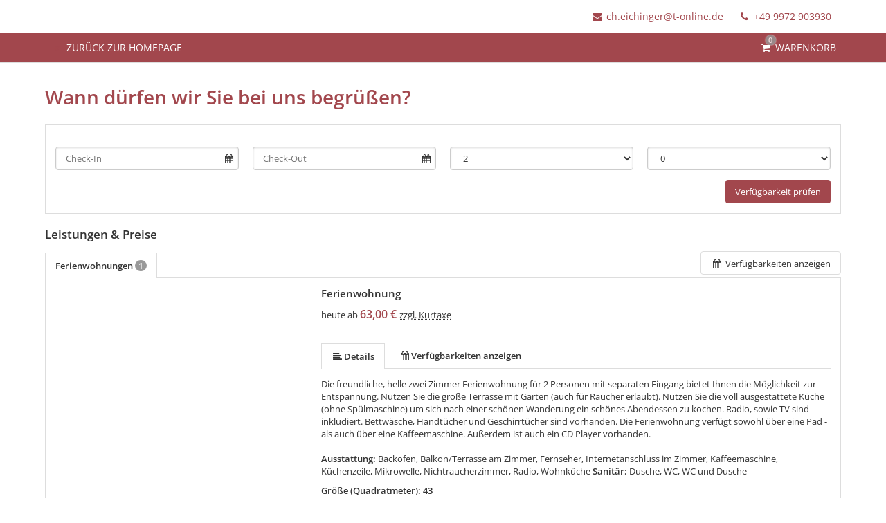

--- FILE ---
content_type: text/html; charset=UTF-8
request_url: https://tbooking.toubiz.de/GER00020060951731130/tbooking?globalReset=1
body_size: 10698
content:




<!DOCTYPE html>
<html lang="de" class="no-js">
<head>
    <meta charset="utf-8">
    <title>Haus Monika Waldmünchen | Gastgeberbuchung</title>
    <meta name="viewport" content="width=device-width, initial-scale=1, maximum-scale=1, user-scalable=no">
<meta name="language" content="de" />
<meta property="og:site_name" content="Haus Monika Waldmünchen | Gastgeberbuchung" />
<meta property="og:title" content="Haus Monika Waldmünchen | Gastgeberbuchung" />
<meta property="og:type" content="article" />
<meta property="og:url" content="https://tbooking.toubiz.de/GER00020060951731130/tbooking" />
<link rel="canonical" href="https://tbooking.toubiz.de/GER00020060951731130/tbooking" />
    <link rel="stylesheet" href="/default/ng/css/tp-taurus.min.css">

    <link rel="stylesheet" href="/GER00020060951731130/ng/css/theme.css">
    <link rel="icon" type="image/png" href="/GER00020060951731130/img/favicon.png" />
    <link href="/GER00020060951731130/img/favicon.png" rel="apple-touch-icon-precomposed" />


    <script type="text/javascript">


        var configName = 'GER00020060951731130';
        var ttlanguage = 'de';
        var ttModuleName = 'tbooking';
        var loadDynamicWhiteList = false;
        var showCalendarLegend = false;
        var showFullDarkGreenDaysOnly = false;
        var TP_MAP_NEW_INFOWINDOW = true;
        var TP_MAP_INTEGRATION = 'google';
        var TP_MAP_GOOGLE_KEY = '';
        var TP_COOKIECONSENT = '1';
        var TP_TRUSTYOUKEY = '14f7ff72-72e8-44c6-a750-4b232b5bd27f';
        var showIFrameVersion=false;
        
        
        function addslashes(str) {
            str = str.replace(/\\/g, '\\\\');
            str = str.replace(/\'/g, '\\\'');
            str = str.replace(/\"/g, '\\"');
            str = str.replace(/\0/g, '\\0');
            return str;
        }
        

    </script>

        
<script type="text/javascript">
    var allowedCookieConsent = false;
</script>

<script src="/default/js/cookieconsent.js"></script>
<script>
    
        var tt_consent;
        window.addEventListener("DOMContentLoaded", function(){
            tt_consent = initCookieConsent();

            // run plugin with your configuration
            tt_consent.run({
                current_lang: 'de',
                autoclear_cookies: true,                   // default: false
                page_scripts: true,                        // default: false
                force_consent: true,                   // default: false
                cookie_name: 'tt_consent_GER00020060951731130',
                cookie_same_site: 'None',                // default: 'Lax'
                // use_rfc_cookie: false,                  // default: false
                revision: 0,                            // default: 0

                onFirstAction: function(user_preferences, cookie){
                    const url = new URL(document.location.href);
                    // iframe access request, DTP-56
                    if (url.searchParams.get("iframeAccess") == '1') {
                        window.close();
                    }
                },
                onAccept: function (cookie) {
                    if (cookie.categories.findIndex(function(i){ return i === 'analytics'}) !== -1 ) {
                        if (typeof tp_init_tp_map == 'function') {
                            window.setTimeout(function () {
                                tp_init_tp_map();
                                tp_init_tp_distance();
                            }, 500);
                        }
                        
                    
                    } else {
                        tp_disable_google_analytics('', '');
                        tp_consent_cookie_info();
                    }
                },
                onChange: function (cookie, changed_categories) {
                    if (changed_categories.findIndex(function(i){ return i === 'analytics'}) !== -1 ) {
                        if (cookie.categories.findIndex(function (i) {
                            return i === 'analytics'
                        }) !== -1) {
                            if (typeof tp_init_tp_map == 'function') {
                                window.setTimeout(function () {
                                    tp_init_tp_map();
                                    tp_init_tp_distance();
                                }, 500);
                            }
                            
                        
                        } else {
                            tp_disable_google_analytics('', '');
                            tp_consent_cookie_info();
                        }
                    }
                },
                gui_options: {
                    consent_modal: {
                        layout: 'bar',               // box/cloud/bar
                        position: 'bottom center',     // bottom/middle/top + left/right/center
                        transition: 'slide',           // zoom/slide
                        swap_buttons: false            // enable to invert buttons
                    },
                    settings_modal: {
                        layout: 'box',                 // box/bar
                        // position: 'left',           // left/right
                        transition: 'slide'            // zoom/slide
                    }
                },
                languages: {
                    'de': {
                        consent_modal: {
                            title: 'Wir respektieren Ihre Privatsphäre',
                            description: 'Wir möchten auf unserer Webseite Cookies und pseudonyme Analysetechniken auch unserer Dienstleister verwenden, um damit Besuche auf unserer Webseite auszuwerten (Webtracking), damit wir unsere Webseite optimal auf Ihre Bedürfnisse anpassen und benutzerfreundlich gestalten können. Wenn Sie dieses Banner an- oder wegklicken, erklären Sie sich damit jederzeit widerruflich einverstanden (Art. 6 Abs.1 a DSGVO). Weitere Informationen, auch zu Ihrem jederzeitigen Widerrufsrecht, finden Sie in unseren <a href="http://www.feriendorf-ulrichsgrün.de/">Datenschutzhinweisen.</a>&nbsp;<a href="http://www.feriendorf-ulrichsgrün.de/">Impressum</a><br/><br/><button type="button" data-cc="c-settings" class="c-bn">Cookies auswählen</button>',
                        primary_btn: {
                                text: 'Cookies akzeptieren',
                                role: 'accept_all'
                            },
                            secondary_btn: {
                                text: 'Cookies ablehnen',
                                role: 'accept_necessary'
                            }
                        },
                        settings_modal: {
                            title: 'Cookie Einstellungen',
                            save_settings_btn: 'Auswahl zulassen',
                            accept_all_btn: 'Cookies akzeptieren',
                            reject_all_btn: 'Cookies ablehnen',
                            close_btn_label: 'schließen',
                            cookie_table_headers: tp_consent_cookie_header('de'),
                            blocks: [
                                {
                                    title: '', // 'Cookie Verwendung',
                                    description: 'Wir möchten auf unserer Webseite Cookies und pseudonyme Analysetechniken auch unserer Dienstleister verwenden, um damit Besuche auf unserer Webseite auszuwerten (Webtracking), damit wir unsere Webseite optimal auf Ihre Bedürfnisse anpassen und benutzerfreundlich gestalten können. Wenn Sie dieses Banner an- oder wegklicken, erklären Sie sich damit jederzeit widerruflich einverstanden (Art. 6 Abs.1 a DSGVO). Weitere Informationen, auch zu Ihrem jederzeitigen Widerrufsrecht, finden Sie in unseren <a href="http://www.feriendorf-ulrichsgrün.de/">Datenschutzhinweisen.</a>&nbsp;<a href="http://www.feriendorf-ulrichsgrün.de/">Impressum</a>'
                                }, {
                                    title: 'Essenziell',
                                    description: 'Essenzielle Cookies ermöglichen grundlegende Funktionen und sind für die einwandfreie Funktion der Seite erforderlich.',
                                    toggle: {
                                        value: 'necessary',
                                        enabled: true,
                                        readonly: true
                                    },
                                    
                                cookie_table: tp_consent_cookie_translation('de','necessary','GER00020060951731130', true, false, false)
                                
                                }, {
                                    title: 'Marketing',
                                    description: 'Marketing-Cookies sammeln Informationen darüber, wie Sie diese Seite verwenden, welche Bereiche Sie besucht haben und welche Links Sie geklickt haben. Ebenso ist es möglich, Ihnen personalisierte Werbung anzuzeigen, oder Sie über mehrere Webseiten hinweg zu verfolgen.',
                                    toggle: {
                                        value: 'analytics',
                                        enabled: true,
                                        readonly: false
                                    },
                                    
                                cookie_table: tp_consent_cookie_translation('de','analytics','GER00020060951731130', true, false, false)
                                
                                }
                            ]
                        }
                    }
                }
            });
        });
        
</script>

    <script src="/default/ng/js/tp-taurus-head.min.js"></script>



<script>
    var idCustomDimensionRate = '3';

    
    // initialize dataLayer
    var dataLayer = dataLayer || [];

    // pages to trigger product impressions
    function measureProductImpression() {
        return !!document.querySelector('body.tp-ukv-, body.tp-ukv-result, body.tp-ukv-search, body.tp-offer-, body.tp-offer-search, body.tp-artikel-, body.tp-package-, body.tp-guide-, body.tp-ticket-, body.tp-experience-');
    }

    // pages to trigger product details
    function measureProductDetail() {
        return !!document.querySelector('body.tp-ukv-house, body.tp-offer-detail, body.tp-artikel-detail, body.tp-package-detail1, body.tp-guide-detail, body.tp-ticket-detail2, body.tp-experience-detail');
    }

    // measure product clicks
    function measureProductClick() {
        return !!document.querySelector('body.tp-ukv-, body.tp-ukv-result, body.tp-ukv-search, body.tp-offer-, body.tp-offer-search, body.tp-artikel-, body.tp-package-, body.tp-guide-, body.tp-ticket-, body.tp-experience-');
    }

    // Measuring Checkout
    function measureCheckout() {
        return !!document.querySelector('body.tp-shoppingcart-');
    }

    function measurePurchase() {
        return !!document.querySelector('body.tp-shoppingcart-bookingsuccess');
    }

    function measureAddToCart() {
        return !!document.getElementById('EET_AddToCart');
    }

    function measureRemoveFromCart() {
        return !!document.getElementById('EET_RemoveFromCart');
    }

    /*
     * create google product impression object
     */
    function createProductImpression(beginIndex, endIndex) {
        // '.tb-results__list > li' => results for experience module
        var serviceProviders = document.querySelectorAll('.js-tp-results-container .js-tp-results-item, .tb-results__list > li');

        var paging_currentpage = document.querySelector('[data-gtm_paging_currentpage]') ? document.querySelector('[data-gtm_paging_currentpage]').dataset.gtm_paging_currentpage : 1;
        var googleImpressions  = [];
        var currencyCode = "EUR";
        var totalPrice = 0;
        beginIndex = beginIndex || 0;
        endIndex = endIndex || serviceProviders.length - 1;

        for (var index = beginIndex; index <= endIndex; index++) {
            var id       = serviceProviders[index].dataset.gtm_id       || (serviceProviders[index].querySelector('[data-gtm_id]') ? serviceProviders[index].querySelector('[data-gtm_id]').dataset.gtm_id : '');
            var name     = serviceProviders[index].dataset.gtm_name     || (serviceProviders[index].querySelector('[data-gtm_name]') ? serviceProviders[index].querySelector('[data-gtm_name]').dataset.gtm_name : '');
            var brand    = serviceProviders[index].dataset.gtm_brand    || (serviceProviders[index].querySelector('[data-gtm_brand]') ? serviceProviders[index].querySelector('[data-gtm_brand]').dataset.gtm_brand : '');
            var price    = serviceProviders[index].dataset.gtm_price    || (serviceProviders[index].querySelector('[data-gtm_price]') ? serviceProviders[index].querySelector('[data-gtm_price]').dataset.gtm_price : 0);
            var variant  = serviceProviders[index].dataset.gtm_variant  || (serviceProviders[index].querySelector('[data-gtm_variant]') ? serviceProviders[index].querySelector('[data-gtm_variant]').dataset.gtm_variant : '');
            var category = serviceProviders[index].dataset.gtm_category || (serviceProviders[index].querySelector('[data-gtm_category]') ? serviceProviders[index].querySelector('[data-gtm_category]').dataset.gtm_category : '');

            if (id || name) {
                googleImpressions.push({
                   'item_name': name, // Name Leistungsträger
                   'item_id': id, // TOMAS-ID
                   'price': parseFloat(price), // Liste: Ab-Preis; Vakanz: echter Preis
                   'item_brand': name, // Name Leistungsträger
                   'item_category': category, // touristicType
                   'item_variant': variant, // Name der Leistung
                   'item_list_name': 'Search Results', //
                   'index': ((paging_currentpage - 1) * 10) + index, // Position in der Trefferliste
                 });
                totalPrice += parseFloat(price);
            }
        };

        // all service providers should have the same currency so we take only the first value we get.
        var currency = document.querySelector('[data-gtm_currency]') ? document.querySelector('[data-gtm_currency]').dataset.gtm_currency : '';

        var productImpression = {
            'event': 'view_item_list',
            'ecommerce': {
                'currency': currency,
                'value': parseFloat(totalPrice),
                'items': googleImpressions
            }
        }

        return productImpression;
    }

    /*
     * create google product detail object
     */
    function createProductDetail() {
        var googleProducts = [];

        var id       = document.querySelector('[data-gtm_id]') ? document.querySelector('[data-gtm_id]').dataset.gtm_id : '';
        var name     = document.querySelector('[data-gtm_name]') ? document.querySelector('[data-gtm_name]').dataset.gtm_name : '';
        var brand    = document.querySelector('[data-gtm_brand]') ? document.querySelector('[data-gtm_brand]').dataset.gtm_brand : name;
        var price    = document.querySelector('[data-gtm_price]') ? document.querySelector('[data-gtm_price]').dataset.gtm_price : 0;
        var category = document.querySelector('[data-gtm_category]') ? document.querySelector('[data-gtm_category]').dataset.gtm_category : '';
        var variant  = document.querySelector('[data-gtm_variant]') ? document.querySelector('[data-gtm_variant]').dataset.gtm_variant : '';
        var currencyCode = document.querySelector('[data-gtm_currency]') ? document.querySelector('[data-gtm_currency]').dataset.gtm_currency : 'EUR';
        if (id || name) {
            googleProducts.push({
                'item_name': name, // Name Leistungsträger
                'item_id': id, // TOMAS-ID
                'price': parseFloat(price), // Liste: Ab-Preis; Vakanz: echter Preis
                'item_brand': brand, // Name Leistungsträger
                'item_category': category, // touristicType
                'item_variant': variant // Name der Leistung
            });
        }

        var productDetail = {
            'event': 'view_item',
            'ecommerce': {
                'currency': currencyCode,
                'value': parseFloat(price),
                'items': googleProducts
            }
        }

        return productDetail;
    }

    /*
     * create google checkout object
     */
    function createCheckout(step) {
        var cartItems = document.querySelectorAll('.cart-content .cart-item');
        var googleProducts = [];
        var currencyCode = "EUR";
        var totalPrice = 0;
        cartItems.forEach(function(cartItem, index) {
            var id       = cartItem.dataset.gtm_id;
            var name     = cartItem.dataset.gtm_name;
            var variant  = cartItem.dataset.gtm_variant;
            var price    = cartItem.dataset.gtm_price;
            var currency    = cartItem.dataset.gtm_currency;
            var category = cartItem.dataset.gtm_category;
            var quantity = cartItem.dataset.gtm_quantity;
            var rate     = cartItem.dataset.gtm_rate;

            if (id || name) {
                googleProduct = {
                    'item_name': name, // Name Leistungsträger
                    'item_id': id, // TOMAS-ID
                    'price': parseFloat(price), // Liste: Ab-Preis; Vakanz: echter Preis
                    'item_brand': name, // Name Leistungsträger
                    'item_category': category, // touristicType
                    'item_variant': variant, // Leistung
                    'quantity': parseInt(quantity, 10), // Anzahl
                    'index': index
                };
                currencyCode = currency;
                // Rate der gebuchten Leistung
                if (idCustomDimensionRate && rate) {
                    googleProduct['dimension' + idCustomDimensionRate] = rate;
                }

                totalPrice += (parseFloat(price) * parseFloat(quantity));
                googleProducts.push(googleProduct);
            }
        });
        var eventName = 'begin_checkout';
        // if (step == 1) {
        //     eventName = 'view_cart';
        // }
        var productCheckout = {
            'event': eventName,
            'ecommerce': {
                'currency': currencyCode,
                'value': parseFloat(totalPrice),
                'items': googleProducts,
                'step': step
            }
        }

        return productCheckout;
    }

    /*
     * create google product purchase object
     */
    function createPurchase() {
        var cartItems = document.querySelectorAll('.cart-content .cart-item');
        var googleProducts = [];

        var revenue     = document.querySelector('[data-gtm_revenue]') ? document.querySelector('[data-gtm_revenue]').dataset.gtm_revenue : '';
        var purchaseID  = document.querySelector('[data-gtm_purchase_id]') ? document.querySelector('[data-gtm_purchase_id]').dataset.gtm_purchase_id : '';
        var affiliation = document.querySelector('[data-gtm_affiliation]') ? document.querySelector('[data-gtm_affiliation]').dataset.gtm_affiliation : '';
        var currency = document.querySelector('[data-gtm_currency]') ? document.querySelector('[data-gtm_currency]').dataset.gtm_currency : 'EUR';

        cartItems.forEach(function(cartItem, index) {
            var id       = cartItem.dataset.gtm_id || (cartItem.querySelector('[data-gtm_id]') ? cartItem.querySelector('[data-gtm_id]').dataset.gtm_id : '');
            var name     = cartItem.dataset.gtm_name || (cartItem.querySelector('[data-gtm_name]') ? cartItem.querySelector('[data-gtm_name]').dataset.gtm_name : '');
            var variant  = cartItem.dataset.gtm_variant || (cartItem.querySelector('[data-gtm_variant]') ? cartItem.querySelector('[data-gtm_variant]').dataset.gtm_variant : '');
            var price    = cartItem.dataset.gtm_price || (cartItem.querySelector('[data-gtm_price]') ? cartItem.querySelector('[data-gtm_price]').dataset.gtm_price : '');
            var item_currency    = cartItem.dataset.gtm_currency || (cartItem.querySelector('[data-gtm_currency]') ? cartItem.querySelector('[data-gtm_currency]').dataset.gtm_currency : 'EUR');
            var category = cartItem.dataset.gtm_category || (cartItem.querySelector('[data-gtm_category]') ? cartItem.querySelector('[data-gtm_category]').dataset.gtm_category : '');
            var quantity = cartItem.dataset.gtm_quantity || (cartItem.querySelector('[data-gtm_quantity]') ? cartItem.querySelector('[data-gtm_quantity]').dataset.gtm_quantity : '');
            quantity = parseInt(quantity, 10);
            var dimensionFromID   = cartItem.dataset.gtm_custom_dimension_from_id || (cartItem.querySelector('[data-gtm_custom_dimension_from_id]') ? cartItem.querySelector('[data-gtm_custom_dimension_from_id]').dataset.gtm_custom_dimension_from_id : '');
            var dimensionNightsID = cartItem.dataset.gtm_custom_dimension_nights_id || (cartItem.querySelector('[data-gtm_custom_dimension_nights_id]') ? cartItem.querySelector('[data-gtm_custom_dimension_nights_id]').dataset.gtm_custom_dimension_nights_id : '');
            var dim1 = 'dimension' + parseInt(dimensionFromID, 10);
            var dim2 = 'dimension' + parseInt(dimensionNightsID, 10);
            var arrivalDate = cartItem.dataset.gtm_custom_dimension_from || (cartItem.querySelector('[data-gtm_custom_dimension_from]') ? cartItem.querySelector('[data-gtm_custom_dimension_from]').dataset.gtm_custom_dimension_from : '');
            var duration    = cartItem.dataset.gtm_custom_dimension_nights || (cartItem.querySelector('[data-gtm_custom_dimension_nights]') ? cartItem.querySelector('[data-gtm_custom_dimension_nights]').dataset.gtm_custom_dimension_nights : '');
            var rate = cartItem.dataset.gtm_rate || (cartItem.querySelector('[data-gtm_rate]') ? cartItem.querySelector('[data-gtm_rate]').dataset.gtm_rate : '');

            if (id || name) {
                var prod = {
                    'item_name': name,           // Name Leistungsträger
                    'item_id': id,               // TOMAS-ID
                    'price': parseFloat(price),         // Liste: Ab-Preis; Vakanz: echter Preis
                    'item_brand': name,          // Name Leistungsträger
                    'item_category': category,   // touristicType
                    'item_variant': variant,     // Leistung
                    'quantity': quantity,    // Anzahl
                    'index': index
                };

                // von-Datum der gebuchten Leistung, YYYY-MM
                if (dim1 && arrivalDate) {
                    prod[dim1] = arrivalDate;
                }

                // Anzahl Nächte der gebuchten Leistung
                if (dim2 && duration) {
                    prod[dim2] = duration;
                }

                // Rate der gebuchten Leistung
                if (idCustomDimensionRate && rate) {
                    prod['dimension' + idCustomDimensionRate] = rate;
                }

                googleProducts.push(prod);
            }
        });

        var purchase = {
            'event': 'purchase',
            'ecommerce': {
                'transaction_id': purchaseID,
                'affiliation': affiliation,
                'value': parseFloat(revenue),
                'currency': currency,
                'items': googleProducts
            }


        }

        return purchase;
    }

    /*
     * create google product click object
     */
    function createProductClick(product) {
        var googleProducts = [];

        var id       = product.dataset.gtm_id || (product.querySelector('[data-gtm_id]') ? product.querySelector('[data-gtm_id]').dataset.gtm_id : '');
        var name     = product.dataset.gtm_name || (product.querySelector('[data-gtm_name]') ? product.querySelector('[data-gtm_name]').dataset.gtm_name : '');
        var brand    = product.dataset.gtm_brand || (product.querySelector('[data-gtm_brand]') ? product.querySelector('[data-gtm_brand]').dataset.gtm_brand : '');
        var price    = product.dataset.gtm_price || (product.querySelector('[data-gtm_price]') ? product.querySelector('[data-gtm_price]').dataset.gtm_price : 0);
        var variant  = product.dataset.gtm_variant || (product.querySelector('[data-gtm_variant]') ? product.querySelector('[data-gtm_variant]').dataset.gtm_variant : '');
        var category = product.dataset.gtm_category || (product.querySelector('[data-gtm_category]') ? product.querySelector('[data-gtm_category]').dataset.gtm_category : '');
        var currency = product.dataset.gtm_currency || (product.querySelector('[data-gtm_currency]') ? product.querySelector('[data-gtm_currency]').dataset.gtm_currency : 'EUR');

        if (id || name) {
            googleProducts.push({
               'item_name': name, // Name Leistungsträger
               'item_id': id, // TOMAS-ID
               'price': parseFloat(price), // leer
               'item_brand': name, // Name Leistungsträger
               'item_category': category, // touristicType
               'item_variant': variant
             });
        }

        var productClick = {
            'event': 'select_item',
            'ecommerce': {
                'currency': currency,
                'value': parseFloat(price),
                'items': googleProducts,
            }
        }
        return productClick;
    }

    /*
     * create google add to cart object
     */
    function createAddToCart() {
        var actionEl = document.getElementById('EET_AddToCart');
        var productDetail;
        var googleProducts = [];
        var currency = actionEl.dataset.gtm_currency;
        var productIds = actionEl.dataset.gtm_product_ids;
        var totalPrice = 0;
        if (productIds) {
            productIds = productIds.split(',');

            for (var i = 0; i < productIds.length; i++) {
                var cartItem = document.querySelector('.cart-content .cart-item[data-gtm_product_id="' + productIds[i] + '"]');

                var id       = cartItem.dataset.gtm_id;
                var name     = cartItem.dataset.gtm_name;
                var brand    = cartItem.dataset.gtm_brand;
                var price    = cartItem.dataset.gtm_price;
                var category = cartItem.dataset.gtm_category;
                var variant  = cartItem.dataset.gtm_variant;
                var quantity = cartItem.dataset.gtm_quantity;
                var rate     = cartItem.dataset.gtm_rate;

                if (id || name) {
                    googleProduct = {
                        'item_name': name,           // Name Leistungsträger
                        'item_id': id,               // TOMAS-ID Leistungsträger
                        'price': parseFloat(price),         // echter Preis
                        'item_brand': name,          // Name Leistungsträger
                        'item_category': category,   // touristicType
                        'item_variant': variant,     // Name der Leistung
                        'quantity': parseInt(quantity, 10),    // Anzahl
                        'index': i

                    };

                    // Rate der gebuchten Leistung
                    if (idCustomDimensionRate && rate) {
                        googleProduct['dimension' + idCustomDimensionRate] = rate;
                    }
                    totalPrice += parseFloat(price);
                    googleProducts.push(googleProduct);
                }
            }

            productDetail = {
                'event': 'add_to_cart',
                'ecommerce': {
                    'currency': currency,
                    'value': parseFloat(totalPrice),
                    'items': googleProducts
                }
            }
        }

        return productDetail;
    }

    /*
     * creates google add to cart object from data created in ttModule->getAddToCardObject() and returned by ajax call
     */
    function createAddToCartFromObject(data) {
        var productDetail;
        var googleProducts = [];
        var currency = data.total.currency;

        if (data.added) {
            for (var i = 0; i < data.added.length; i++) {
                var id       = data.added[i].serviceProviderID;
                var name     = data.added[i].serviceProviderDescribingName;
                var brand    = data.added[i].serviceProviderDescribingName;
                var price    = String(data.added[i].price.value);
                var category = data.added[i].touristicType;
                var variant  = data.added[i].serviceDescribingName;
                var quantity = String(data.added[i].numberOfUnits);
                var rate     = data.added[i].bookingRateName;

                if (id || name) {
                    googleProduct = {
                        'item_name': name,           // Name Leistungsträger
                        'item_id': id,               // TOMAS-ID Leistungsträger
                        'price': parseFloat(price),         // echter Preis
                        'item_brand': name,          // Name Leistungsträger
                        'item_category': category,   // touristicType
                        'item_variant': variant,     // Name der Leistung
                        'quantity': parseInt(quantity, 10),    // Anzahl
                        'index': i
                    }

                    // Rate der gebuchten Leistung
                    if (idCustomDimensionRate && rate) {
                        googleProduct['dimension' + idCustomDimensionRate] = rate;
                    }

                    googleProducts.push(googleProduct);
                }
            }
        }

        productDetail = {
            'event': 'add_to_cart',
            'ecommerce': {
                'currency': currency,
                'value': parseFloat(data.total.value),
                'items': googleProducts
            }
        }

        return productDetail;
    }


    /*
     * create google remove from cart object
     */
    function createRemoveFromCart() {
        var actionEl = document.getElementById('EET_RemoveFromCart');
        var googleProducts = [];

        var id       = actionEl.dataset.gtm_id;
        var name     = actionEl.dataset.gtm_name;
        var brand    = actionEl.dataset.gtm_brand;
        var price    = actionEl.dataset.gtm_price;
        var currency = actionEl.dataset.gtm_currency;
        var category = actionEl.dataset.gtm_category;
        var variant  = actionEl.dataset.gtm_variant;
        var quantity = actionEl.dataset.gtm_quantity;
        var rate     = actionEl.dataset.gtm_rate;

        if (id || name) {
            googleProduct = {
                'item_name': name,           // Name Leistungsträger
                'item_id': id,               // TOMAS-ID Leistungsträger
                'price': parseFloat(price),         // echter Preis
                'item_brand': name,          // Name Leistungsträger
                'item_category': category,   // touristicType
                'item_variant': variant,     // Name der Leistung
                'quantity': parseInt(quantity, 10), // Anzahl
                'index': 0
            };

            // Rate der gebuchten Leistung
            if (idCustomDimensionRate && rate) {
                googleProduct['dimension' + idCustomDimensionRate] = rate;
            }

            googleProducts.push(googleProduct);
        }

        productDetail = {
            'event': 'remove_from_cart',
            'ecommerce': {
                'currency': currency,
                'value': parseFloat(price),
                'items': googleProducts
            }
        }

        return productDetail;
    }

    /*
     * helper function to attach on click handler to service provider
     */
    function addServiceProvidersEventListener(serviceProvider) {
        var serviceProvidersLinks = serviceProvider.querySelectorAll(
            '.tp-media-image > a,' +
            '.tp-box-headline > a,' +
            'a.pure-button.tp-btn-details,' +
            'a.pure-button.tp-btn-add,' +
            'a.tp-ticket-button-tertiary, ' +
            'a.tb-teaser'
        );

        serviceProvidersLinks.forEach(function(spl, index) {
            spl.addEventListener("click", function(event) {
                console.log('gtm measure product click');
                var resultItem = this.closest('[data-gtm_id]');

                if (resultItem) {
                    dataLayer.push(createProductClick(resultItem));
                }
            });
        });
    }

    /*
     * helper function to attach on click handler to tooltips (e.g. date buttons for offers)
     */
    function addTooltipEventListener() {
        $( document ).on( "click", ".tooltipster-box > .tooltipster-content > a", function(event) {
            // get corresponding result item
            var resultID = $(this).attr('data-result_id');
            var resultItem = document.getElementById(resultID);

            if (resultItem) {
                console.log('gtm measure product click');
                dataLayer.push(createProductClick(resultItem));
            }
        });
    }

    /*!
     * Determine if an element is in the viewport
     * @param  {Node}    elem The element
     * @return {Boolean} Returns true if element is leaving the viewport
     */
    var leavesViewport = function (elem) {
        var isLeaving = false;

        if (elem) {
            var distance = elem.getBoundingClientRect();
            isLeaving = distance.top <= 0;
        }

        return isLeaving;
    };

    document.addEventListener("DOMContentLoaded", function() {
        if (measureProductImpression()) {
            console.log('gtm measure product impressions');

            var productImpressions = createProductImpression();
            dataLayer.push(productImpressions);

            var infiniteLastItem = productImpressions.ecommerce.items.length - 1;

            // Listen for infinite scroll event
            document.addEventListener('infinitescroll.append', function (e) {
                console.log('gtm measure product impressions');
                var productImpressions = createProductImpression(infiniteLastItem + 1);
                dataLayer.push(productImpressions);

                infiniteLastItem += productImpressions.ecommerce.items.length;
            }, false);
        }

        if (measureProductDetail()) {
            console.log('gtm measure product detail');
            dataLayer.push(createProductDetail());
        }

        // Measuring Product Clicks
        if (measureProductClick()) {
            var serviceProviders = document.querySelectorAll('.js-tp-results-container .js-tp-results-item, .tb-results__list > li');
            var beginIndex = 0;
            var endIndex   = serviceProviders.length - 1;

            for (var index = beginIndex; index <= endIndex; index++) {
                addServiceProvidersEventListener(serviceProviders[index]);
            }

            // Listen for infinite scroll event
            document.addEventListener('infinitescroll.append', function (e) {
                var serviceProviders = document.querySelectorAll('.js-tp-results-container .js-tp-results-item');
                beginIndex = endIndex + 1;
                endIndex   = serviceProviders.length - 1;

                for (var index = beginIndex; index <= endIndex; index++) {
                    addServiceProvidersEventListener(serviceProviders[index]);
                }
            }, false);

            addTooltipEventListener();
        }

        // handle "add to cart" events from event queue or ajax call
        if (measureAddToCart()) {
            console.log('gtm measure add to cart');
            dataLayer.push(createAddToCart());
        }

        // listen for addToCart event (from ajax call)
        document.addEventListener(
            'EET_AddToCart',
            function (e) {
                console.log('gtm measure add to cart (ajax)');
                dataLayer.push(createAddToCartFromObject(e.detail));
            },
            false
        );

        if (measureRemoveFromCart()) {
            console.log('gtm measure remove from cart');
            dataLayer.push(createRemoveFromCart());
        }

        if (measureCheckout()) {
            var step = 1;
            var cartBuyer = document.querySelector('#cart-buyer');

            // step 1:
            console.log('gtm measure checkout (step 1)');
            dataLayer.push(createCheckout(step));

            // step 2:
            // window.addEventListener('scroll', function (event) {
            //     if (step < 2 && leavesViewport(cartBuyer)) {
            //         step = 2;
            //         console.log('gtm measure checkout (step 2)');
            //         dataLayer.push(createCheckout(step));
            //     }
            // }, false);

            // step 3:
            var checkBookingBtn = document.querySelector('.js-shoppingcart-saveaddress-submit');

            if (checkBookingBtn) {
                checkBookingBtn.addEventListener('click', function (event) {
                    step = 3;
                    console.log('gtm measure checkout (step 3)');
                    dataLayer.push(createCheckout(step));
                }, false);
            }
        }

        if (measurePurchase()) {
            var purchaseID  = document.querySelector('[data-gtm_purchase_id]') ? document.querySelector('[data-gtm_purchase_id]').dataset.gtm_purchase_id : '';
            if (!successIsPushed(purchaseID)) {
                console.log('gtm measure purchase');
                dataLayer.push(createPurchase());
                saveSuccessPush(purchaseID);
            } else {
                console.log('purchase already pushed (GTM)');
            }
        }
    });
    function successIsPushed(id) {
        let stored = localStorage.getItem("tp-gtm-success")
        if (stored && stored === id) {
            return true
        }
        return false
    }

    function saveSuccessPush(id)  {
        localStorage.setItem("tp-gtm-success", id)
    }
    
</script>


    



</head>

<body class="tp-body tp-tbooking-">

<div id="outdated-browser" class="hidden cart-hidden-element">
	<div class="tp-box tp-wysiwyg tp-message tp-message-warning">
		<div class="tp-box-frame">
			Sie verwenden einen veralteten Browser. Um Sicherheitslücken Ihres Browsers zu schließen und dessen Nutzerfreundlichkeit zu verbessern <strong><a href="http://browsehappy.com/" target="_blank" rel="noopener noreferrer nofollow">updaten Sie bitte ihren Browser.</a></strong>
		</div>
	</div>
</div>


	<style lang="css" >
		@media screen and (-ms-high-contrast: active),
		screen and (-ms-high-contrast: none) {
			/* IE10+ specific styles go here */
			#outdated-browser {
				display: block !important;
			}
		}
	</style>



<div id="js-tp-ping" class="tp-wrapper tp-tbooking"
     >

        <div class="tp-infinite-config"
     data-tp-infinite-trigger-text="Weitere Ergebnisse anzeigen"
     data-tp-infinite-trigger-loadlimit="3">
</div>
    
        




<header class="tp-header-standalone tp-header-standalone--background">


    <nav class="tp-contact-standalone cart-link">
<a href="mailto:ch.eichinger@t-online.de" class="tp-contact-standalone__mail">
    <i class="tp-icon-mail" aria-hidden="true"></i>
    ch.eichinger@t-online.de
</a>
<a href="tel:+49 9972 903930" class="tp-contact-standalone__phone">
    <i class="tp-icon-phone" aria-hidden="true"></i>
    +49 9972 903930
</a>
    </nav>
</header>





<nav class="tp-standalone tp-standalone-navbar">
    <div class="tp-container">
        <ul class="tp-list-unstyled tp-list-inline tp-standalone-navbar-meta">

                        
            <li class="tp-standalone-navbar-item">
    <a class="tp-standalone-navbar-link" href="/GER00020060951731130/shoppingcart">
        <span class="tp-icon-basket"></span>
        <span class="tp-badge">0</span>
        <span class="tp-standalone-navbar-text">Warenkorb</span>
    </a>
</li>
        </ul>

        <ul class="tp-list-unstyled tp-list-inline tp-standalone-navbar-main">
    <li class="tp-standalone-navbar-item">
        <a class="tp-standalone-navbar-link" href="http://www.feriendorf-ulrichsgrün.de/">
            <i class="tp-icon-angle-double-left tp-color-link"></i>
            <span class="tp-standalone-navbar-text">zurück zur Homepage</span>
        </a>
    </li>
</ul>
<ul class="tp-list-unstyled tp-list-inline tp-standalone-navbar-main-mobile">
    <li class="tp-standalone-navbar-item">
        <a class="tp-standalone-navbar-link" href="http://www.feriendorf-ulrichsgrün.de/">
            <i class="tp-icon-angle-left tp-color-link"></i><i class="tp-icon-angle-double-left"></i>
            <span class="tp-standalone-navbar-text">zurück zur Homepage</span>
        </a>
    </li>
</ul>
    </div>
</nav>


<article class="tp-container tp-main tp-detail">

  





<header class="tp-header">

<h1 class="tp-header-headline tp-headline-primary">
    <span itemprop="name">Wann
dürfen wir Sie bei uns begrüßen?</span></span>
</h1>


</header>




<div class="pure-g">
    <div class="pure-u-1 tp-content">

                                                        
        <!-- HOUSE LODGINGS -->

















<script type="text/javascript">
    var ukv_dayRange = 1;
    var loadDynamicWhiteList = true;
    var showCalendarLegend = true;
</script>


<a id="tp-anchor-search"></a>
<form class="tp-box tp-search pure-form tp-search-detail"
      action="" method="GET"
                  >

    
    <h2 class="tp-box-frame tp-box-headline tp-headline-secondary" data-tp-collapse="quickfinder-search">
        <span class="tp-icon-plus-circled"></span>
<span class="tp-quickfinder-search-headline">
Verfügbarkeit prüfen</span>
    </h2>

    <fieldset class="tp-box-frame" data-tp-collapse-target="quickfinder-search">
        <div class="pure-g pure-g-10">



</div>

        <div class="pure-g pure-g-10">
    <div class="pure-u-1 pure-u-qf-1 pure-u-sm-1-2">
        <div class="pure-g pure-g-10">

            <div class="pure-u-1-2 pure-u-sm-1-2 pure-form-group">
                <label for="tp-search--from">Anreise</label>
<div class="pure-input-group">
    <input id="tp-search--from"
           class="pure-input-1 js-tp-datepicker tp-datepicker-field js-tp-dateunknown-disabled"
           name="date_from"
           type="text"
           data-tp-datepicker-from="datepicker-id-compact"
data-tp-datepicker-view="detail"
data-spID="GER00020060951731130"
placeholder="Check-In" value="">
    <span class="tp-icon-calendar pure-input-group-addon"></span>
</div>
            </div>

            <div class="pure-u-1-2 pure-u-sm-1-2 pure-form-group">
                <label for="tp-search--to">Abreise</label>
<div class="pure-input-group">
    <input id="tp-search--to"
           class="pure-input-1 js-tp-datepicker tp-datepicker-field js-tp-dateunknown-disabled"
           name="date_to"
           type="text"
           data-tp-datepicker-to="datepicker-id-compact"
data-tp-datepicker-view="detail"
data-spID="GER00020060951731130"
placeholder="Check-Out" value="">
    <span class="tp-icon-calendar pure-input-group-addon"></span>
</div>
            </div>
        </div>


    </div>

<div class="pure-u-1 pure-u-qf-1 pure-u-sm-1-2">
    <div class="pure-g pure-g-10 js-tp-dateunknown-hidden">


<div class="pure-u-1-2 pure-u-qf-1-2 pure-u-sm-1-2 pure-form-group">
    <label for="tp-search--a">Erwachsene</label>
    <select id="tp-search--a"
            class="pure-input-1"
name="number_adult[]"
            data-tp-groups-min="12"
            data-tp-groups-text='Bei Anfragen für Gruppen nutzen Sie bitte unser Gruppenbuchungsformular.'>
<option value="1" >1</option>
<option value="2" selected="selected">2</option>
<option value="3" >3</option>
<option value="4" >4</option>
<option value="5" >5</option>
<option value="6" >6</option>
<option value="7" >7</option>
<option value="8" >8</option>
<option value="9" >9</option>
<option value="10" >10</option>
    </select>
</div>

<div class="pure-u-1-2 pure-u-qf-1-2 pure-u-sm-1-2 pure-form-group">
    <label for="tp-search--c">Kinder</label>
    <select id="tp-search--c"
            class="pure-input-1"
name="number_child[]"
            data-tp-toggle=".js-tp-search-more">
<option value="0" selected="selected">0</option>
<option value="1" >1</option>
<option value="2" >2</option>
<option value="3" >3</option>
<option value="4" >4</option>
    </select>
</div>

    </div>
</div>
</div>

<div class="tp-search-more js-tp-search-more">
    <div class="pure-g pure-g-10">
<div class="pure-u-1-2 pure-u-qf-1-2 pure-u-sm-1-4 pure-form-group tp-toggle-by-value">
    <label>Alter&nbsp;Kind&nbsp;1</label>
<select class="pure-input-1" name="age_child1[]">
    <option selected="selected" value="">-</option>
<option value="0"
>0</option>
<option value="1"
>1</option>
<option value="2"
>2</option>
<option value="3"
>3</option>
<option value="4"
>4</option>
<option value="5"
>5</option>
<option value="6"
>6</option>
<option value="7"
>7</option>
<option value="8"
>8</option>
<option value="9"
>9</option>
<option value="10"
>10</option>
<option value="11"
>11</option>
<option value="12"
>12</option>
<option value="13"
>13</option>
<option value="14"
>14</option>
<option value="15"
>15</option>
<option value="16"
>16</option>
<option value="17"
>17</option>
</select>
</div>
<div class="pure-u-1-2 pure-u-qf-1-2 pure-u-sm-1-4 pure-form-group tp-toggle-by-value">
    <label>Alter&nbsp;Kind&nbsp;2</label>
<select class="pure-input-1" name="age_child2[]">
    <option selected="selected" value="">-</option>
<option value="0"
>0</option>
<option value="1"
>1</option>
<option value="2"
>2</option>
<option value="3"
>3</option>
<option value="4"
>4</option>
<option value="5"
>5</option>
<option value="6"
>6</option>
<option value="7"
>7</option>
<option value="8"
>8</option>
<option value="9"
>9</option>
<option value="10"
>10</option>
<option value="11"
>11</option>
<option value="12"
>12</option>
<option value="13"
>13</option>
<option value="14"
>14</option>
<option value="15"
>15</option>
<option value="16"
>16</option>
<option value="17"
>17</option>
</select>
</div>
<div class="pure-u-1-2 pure-u-qf-1-2 pure-u-sm-1-4 pure-form-group tp-toggle-by-value">
    <label>Alter&nbsp;Kind&nbsp;3</label>
<select class="pure-input-1" name="age_child3[]">
    <option selected="selected" value="">-</option>
<option value="0"
>0</option>
<option value="1"
>1</option>
<option value="2"
>2</option>
<option value="3"
>3</option>
<option value="4"
>4</option>
<option value="5"
>5</option>
<option value="6"
>6</option>
<option value="7"
>7</option>
<option value="8"
>8</option>
<option value="9"
>9</option>
<option value="10"
>10</option>
<option value="11"
>11</option>
<option value="12"
>12</option>
<option value="13"
>13</option>
<option value="14"
>14</option>
<option value="15"
>15</option>
<option value="16"
>16</option>
<option value="17"
>17</option>
</select>
</div>
<div class="pure-u-1-2 pure-u-qf-1-2 pure-u-sm-1-4 pure-form-group tp-toggle-by-value">
    <label>Alter&nbsp;Kind&nbsp;4</label>
<select class="pure-input-1" name="age_child4[]">
    <option selected="selected" value="">-</option>
<option value="0"
>0</option>
<option value="1"
>1</option>
<option value="2"
>2</option>
<option value="3"
>3</option>
<option value="4"
>4</option>
<option value="5"
>5</option>
<option value="6"
>6</option>
<option value="7"
>7</option>
<option value="8"
>8</option>
<option value="9"
>9</option>
<option value="10"
>10</option>
<option value="11"
>11</option>
<option value="12"
>12</option>
<option value="13"
>13</option>
<option value="14"
>14</option>
<option value="15"
>15</option>
<option value="16"
>16</option>
<option value="17"
>17</option>
</select>
</div>
    </div>
</div>


        
                <button type="submit"
        class="pure-button tp-search-btn tp-btn-search js-tp-btn-loading"
data-tp-loading="curtain"         name="doSearch"
        value="1">
Verfügbarkeit prüfen</button>
        
                <input class="tp-active-tab" type="hidden" value="" name="active_tab">
        
                        
    </fieldset>
</form>




<section class="tp-box tp-services tp-box-transparent" id="tp-anchor-services">
<div class="pure-button tp-services-cal-btn js-tp-btn-toggle tp-btn-vacancy js-tp-btn-vacancy js-tp-btn-vacancy-global ">
    <span class="tp-icon-calendar"></span>
        <span class="tp-services-cal-btn-text"
              data-tp-btn-toggle="Verfügbarkeiten ausblenden">
Verfügbarkeiten anzeigen        </span>
</div>
<h2 class="tp-box-headline tp-headline-secondary">
Leistungen &amp; Preise</h2>
<div class="tp-panel-group tp-tabs" data-tp-services-tabs="Ferienwohnungen">
<div class="tp-panel js-tp-panel tp-panel-open">
    <div class="tp-panel-headline">
        <span class="tp-icon-plus-circled"></span>Ferienwohnungen
        <span class="tp-badge">1</span>
    </div>
    <div class="tp-panel-content">
        





<div class="tp-media tp-media-calendar-enabled" id="hp-GER00020061489970274">

        <div class="tp-media-image js-tp-gallery">
        




<a  href="https://cdn.tomas-travel.com/germany/repository/GER00020061489970274/TBX00020050000221441/GER00020062018724250_sized_800_0.png" data-title="20191203_115151"
                        class="js-tp-gallery-item">
<figure>
        <img alt="20191203_115151" data-tp-src="https://cdn.tomas-travel.com/germany/repository/GER00020061489970274/TBX00020050000221441/GER00020062018724250_sized_320_0.png">
</figure>
</a>


<a  href="https://cdn.tomas-travel.com/germany/repository/GER00020061489970274/TBX00020050000221441/GER00020062018724397_sized_800_0.jpg" data-title="Haus Monika"
                        class="js-tp-gallery-item">
<figure>
        <img alt="Haus Monika" data-tp-src="https://cdn.tomas-travel.com/germany/repository/GER00020061489970274/TBX00020050000221441/GER00020062018724397_sized_320_0.jpg">
</figure>
</a>


<a  href="https://cdn.tomas-travel.com/germany/repository/GER00020061489970274/TBX00020050000221441/GER00020062018724332_sized_800_0.png" data-title="20190729_113454"
                        class="js-tp-gallery-item">
<figure>
        <img alt="20190729_113454" data-tp-src="https://cdn.tomas-travel.com/germany/repository/GER00020061489970274/TBX00020050000221441/GER00020062018724332_sized_320_0.png">
</figure>
</a>


<a  href="https://cdn.tomas-travel.com/germany/repository/GER00020061489970274/TBX00020050000221441/GER00020062018724384_sized_800_0.jpg" data-title="Haus Monika"
                        class=" hidden-xs js-tp-gallery-item">
    <br/>mehr (6
    ) &raquo;
</a>

<div class="tp-gallery-hidden-images">

<a  href="https://cdn.tomas-travel.com/germany/repository/GER00020061489970274/TBX00020050000221441/GER00020062018724485_sized_800_0.jpg" data-title="Badezimmer"
                        class=" hidden-xs js-tp-gallery-item">
    <br/>mehr (6
    ) &raquo;
</a>
</div>

<div class="tp-gallery-hidden-images">

<a  href="https://cdn.tomas-travel.com/germany/repository/GER00020061489970274/TBX00020050000221441/GER00020062018724450_sized_800_0.jpg" data-title="Badezimmer"
                        class=" hidden-xs js-tp-gallery-item">
    <br/>mehr (6
    ) &raquo;
</a>
</div>
    </div>
    
    <div class="tp-media-text">
        <h3 class="tp-box-subheadline tp-headline-tertiary" >
                        Ferienwohnung
            
                    </h3>
                

<div class="tp-price">

        <span class="tp-price-prefix">heute ab</span>
<span class="tp-price-value">
    <span class="tp-price-amount">63,00 €</span>
</span>


    <span class="tp-price-postfix">
    




<span class="tp-tooltip js-tp-tooltip tp-tooltip-tax">zzgl. Kurtaxe<span class="tp-icon-help-circled"></span>
    <span class="tp-tooltip-content tp-wysiwyg">
        <h3 class="tp-headline tp-headline-tertiary">Kurtaxe</h3>                
            <span><br /></span>
    </span>
</span>        
</span>
        </div>        
                        
    </div>

        <div class="tp-panel-group tp-tabs">

        <div class="tp-panel js-tp-panel tp-panel-open">
            <div class="tp-panel-headline">
                <span class="tp-icon-plus-circled"></span>
                <span class="tp-icon-align-left"></span>Details            </div>
            <div class="tp-panel-content">
                <p>Die freundliche, helle zwei Zimmer Ferienwohnung für 2 Personen mit separaten Eingang bietet Ihnen die Möglichkeit zur Entspannung. Nutzen Sie die große Terrasse mit Garten (auch für Raucher erlaubt). Nutzen Sie die voll ausgestattete Küche (ohne Spülmaschine) um sich nach einer schönen Wanderung ein schönes Abendessen zu kochen. Radio, sowie TV sind inkludiert. Bettwäsche, Handtücher und Geschirrtücher sind vorhanden. Die Ferienwohnung verfügt sowohl über eine Pad - als auch über eine Kaffeemaschine. Außerdem ist auch ein CD Player vorhanden.
</p><br />
                


<p>
<strong> Ausstattung: </strong>
Backofen, Balkon/Terrasse am Zimmer, Fernseher, Internetanschluss im Zimmer, Kaffeemaschine, Küchenzeile, Mikrowelle, Nichtraucherzimmer, Radio, Wohnküche<strong> Sanitär: </strong>
Dusche, WC, WC und Dusche</p>


<p style="margin-bottom:0px;"><b>Größe (Quadratmeter): 43</b></p>

                <p>
    <strong>
Mindestaufenthalt: 3 Nächte<br/>
Belegung: 1-2 Personen    </strong>
</p>

                            </div>
        </div>

        <div class="tp-panel js-tp-panel">
    <div class="tp-panel-headline">
        <span class="tp-icon-plus-circled"></span><span class="tp-icon-calendar"></span>Verfügbarkeiten anzeigen    </div>

    <div class="tp-panel-content">



<div class="tp-calendar js-tp-calendar js-tp-calendar-onload"
     data-tp-calendar="/GER00020060951731130/ukv/ajax/calendar/GER00020061489970274"
     data-tp-calendar-rand="873">
    <div class="tp-calendar-ajax js-tp-calendar-ajax-GER00020061489970274-873">
        <span class="js-tp-btn-loading" data-tp-loading="curtain"
              data-tp-loading-parent=".js-tp-calendar-ajax-GER00020061489970274-873"
              data-tp-calendar="2026-02" data-tp-calendar-rand="873">
        </span>
    </div>
</div>
    </div>
</div>
    </div>
    
</div>
            </div>
</div>
    </div>
</section>

    </div>

</div>


</article>





<footer class="tp-standalone tp-standalone-footer">
    <div class="tp-container">
        <div class="tp-standalone-footer-meta">
<a href="http://www.feriendorf-ulrichsgrün.de/" target="_blank">Kontakt</a>
 | <a href="http://www.feriendorf-ulrichsgrün.de/" target="_blank">Impressum</a>
 | <a href="http://www.feriendorf-ulrichsgrün.de/" target="_blank">Datenschutz</a>
 | 
<a href="javascript:window.print()">Drucken</a>
 | <a href="#" data-cc="c-settings" title="Cookie Einstellungen">Cookie Einstellungen</a>
        </div>
        <div class="tp-standalone-footer-text">
powered by
Holidu Smart Destination
        </div>
    </div>
</footer>
</div><!-- /tp-wrapper -->
    <script src="/default/js/jquery-3.7.1.min.js"></script>
    <script src="/default/js/jquery-migrate-3.4.0.min.js"></script>
    <script src="/default/ng/js/tp-taurus.min.js"></script>





    



    </body>
    </html>




--- FILE ---
content_type: text/css
request_url: https://tbooking.toubiz.de/GER00020060951731130/ng/css/theme.css
body_size: 3901
content:
/* @group custom settings ------------------------------- */

.tp-wrapper a {
  text-decoration: none;
}


/* @group custom colors --------------------------------- */

/* Textfarbe Weiss */
.tp-wrapper .tp-btn-bookmark,
.tp-wrapper .tp-btn-bookmark:hover,
.tp-wrapper .tp-btn-bookmark:focus,
.tp-wrapper .tp-btn-host,
.tp-wrapper .tp-btn-host:hover,
.tp-wrapper .tp-btn-host:focus,
.tp-wrapper .tp-btn-showroute,
.tp-wrapper .tp-btn-showroute:hover,
.tp-wrapper .tp-btn-showroute:focus,
.tp-wrapper .tp-btn-sendform,
.tp-wrapper .tp-btn-sendform:hover,
.tp-wrapper .tp-btn-sendform:focus,
.tp-wrapper .tp-btn-booking,
.tp-wrapper .tp-btn-booking:hover,
.tp-wrapper .tp-btn-booking:focus,
.tp-wrapper .tp-badge-btn,
.tp-wrapper .tp-badge-btn:hover,
.tp-wrapper .tp-badge-btn:focus,
.tp-wrapper .tp-btn-call,
.tp-wrapper .tp-btn-call:hover,
.tp-wrapper .tp-btn-call:focus,
.tp-wrapper .tp-btn-details,
.tp-wrapper .tp-btn-details:hover,
.tp-wrapper .tp-btn-details:focus,
.tp-wrapper .tp-btn-search,
.tp-wrapper .tp-btn-search:hover,
.tp-wrapper .tp-btn-search:focus,
.tp-wrapper .tp-btn-demand,
.tp-wrapper .tp-btn-demand:hover,
.tp-wrapper .tp-btn-demand:focus,
.tp-wrapper .tp-btn-ticket,
.tp-wrapper .tp-btn-ticket:hover,
.tp-wrapper .tp-btn-ticket:focus,
.tp-wrapper .tp-btn-register,
.tp-wrapper .tp-btn-register:hover,
.tp-wrapper .tp-btn-register:focus,
.tp-wrapper .tp-btn-email,
.tp-wrapper .tp-btn-email:hover,
.tp-wrapper .tp-btn-email:focus,
.tp-wrapper .tp-btn-demand-htg,
.tp-wrapper .tp-btn-demand-htg:hover,
.tp-wrapper .tp-btn-demand-htg:focus,
.tp-wrapper .tp-btn-clipboard-add,
.tp-wrapper .tp-btn-clipboard-add:hover,
.tp-wrapper .tp-btn-clipboard-add:focus,
.tp-wrapper .tp-btn-clipboard-remove,
.tp-wrapper .tp-btn-clipboard-remove:hover,
.tp-wrapper .tp-btn-clipboard-remove:focus,
.tp-wrapper .tp-results-header-btn-clipboard a.pure-button,
.tp-wrapper .tp-results-header-btn-clipboard a.pure-button:hover,
.tp-wrapper .tp-results-header-btn-clipboard a.pure-button:focus,
#tp-clipboard-modal .tp-btn-clipboard-show,
#tp-clipboard-modal .tp-btn-clipboard-show:hover,
#tp-clipboard-modal .tp-btn-clipboard-show:focus,
#tp-clipboard-modal .tp-btn-clipboard-close,
#tp-clipboard-modal .tp-btn-clipboard-close:hover,
#tp-clipboard-modal .tp-btn-clipboard-close:focus,
.tp-wrapper .tp-btn-details-alternative,
.tp-wrapper .tp-btn-details-alternative:hover,
.tp-wrapper .tp-btn-details-alternative:focus,
.tp-wrapper .tp-btn-add,
.tp-wrapper .tp-btn-add:hover,
.tp-wrapper .tp-btn-add:focus,
.tp-wrapper .tp-results-header .pure-button-active,
.tp-wrapper .tp-results-header a.pure-button-active,
.tp-wrapper .tp-results-header a.pure-button-active:hover,
.tp-wrapper .tp-results-header a.pure-button-active:focus,
.tp-wrapper.tp-tooltip-sortbar a:hover,
.tp-wrapper.tp-tooltip-sortbar a:focus,
.tp-wrapper .tp-btn-backtowebsite,
.tp-wrapper .tp-btn-backtowebsite:hover,
.tp-wrapper .tp-btn-backtowebsite:focus,
.tp-wrapper .tp-btn-back,
.tp-wrapper .tp-btn-back:hover,
.tp-wrapper .tp-btn-back:focus,
.tp-wrapper .tp-btn-print,
.tp-wrapper .tp-btn-print:hover,
.tp-wrapper .tp-btn-print:focus,
.tp-wrapper .tp-btn-participant,
.tp-wrapper .tp-btn-participant:hover,
.tp-wrapper .tp-btn-participant:focus,
.tp-wrapper .tp-calendar-bestprice-offer{
  color: #fff;
}

/* Textfarbe FEST Grau-Schwarz: #333 */
.tp-wrapper .tp-results-header .tp-results-header-sortbar .pure-button-active,
.tp-wrapper .tp-results-header .tp-results-header-sortbar .pure-button-active:hover,
.tp-wrapper .tp-results-header .tp-results-header-sortbar .pure-button-active:focus,
.tp-wrapper .tp-results-header .pure-button,
.tp-wrapper .tp-results-header .pure-button:hover,
.tp-wrapper .tp-results-header .pure-button:focus,
.tp-wrapper .tp-results-footer .pure-button,
.tp-wrapper .tp-results-footer .pure-button:hover,
.tp-wrapper .tp-results-footer .pure-button:focus,
.tp-wrapper .tp-btn-vacancy,
.tp-wrapper .tp-btn-vacancy:hover,
.tp-wrapper .tp-btn-vacancy:focus,
.tp-wrapper .tp-tabs-nav-item,
.tp-wrapper.tp-tooltip-sortbar a {
  color: #333;
}

/* Textfarbe FEST Grau-Schwarz: #444 Nur manche Icons */
.tp-wrapper .tp-panel-headline > span.tp-icon-plus-circled {
  color: #444;
}

/* Hintergrundfarbe: #ffffff = #ffffff */
body.tp-body,
.tp-wrapper .tp-hero__content{
  background-color: #ffffff;
}

/* Hintergrundfarbe Header: #ffffff = #ffffff */
.tp-wrapper .tp-header-standalone--background {
background-color: #ffffff;
}

/* Normaler Text: #333333 = #333333 */
.tp-wrapper,
.tp-wrapper .tp-detail h1,
.tp-wrapper .tp-detail h2,
.tp-wrapper .tp-detail h3,
.tp-wrapper .tp-detail h4,
.tp-wrapper .tp-detail h5,
.tp-wrapper .tp-detail h6,
.tp-wrapper h1 .tp-stars,
.tp-wrapper h2 .tp-stars,
.tp-wrapper h3 .tp-stars,
.tp-wrapper h4 .tp-stars,
.tp-wrapper h5 .tp-stars,
.tp-wrapper h6 .tp-stars,
.tp-wrapper .tp-standalone-footer a,
.tp-wrapper .tp-standalone-footer a:hover,
.tp-wrapper .tp-standalone-footer a:focus,
.tp-wrapper .tp-related-item .tp-related-city,
.tp-wrapper .tp-related-item .tp-date,
.tp-wrapper a.tp-related-item p,
.tp-wrapper .tp-header-location,
.tp-wrapper .tp-header-subheadline,
.tp-wrapper div.tp-icon-help-circled,
.tp-wrapper .tp-address .tp-box-subheadline,
.tp-wrapper .tp-media-detail-block h4.tp-box-subheadline,
.tp-wrapper .tp-search.tp-search-has-results label,
.tp-wrapper .tp-btn-enquiry,
.tp-wrapper .tp-btn-enquiry:hover,
.tp-wrapper .tp-btn-enquiry:focus,
.tp-wrapper a.tp-related-item .tp-icon-picture,
.tp-wrapper a.tp-related-item .tp-media-text > strong,
.tp-wrapper a.tp-related-item .tp-media-text > .tp-duration-guide,
.tp-wrapper .tp-address-block-distance-dynamic,
.tp-wrapper .tp-address-block-distance-dynamic > .tp-icon-sort-down,
.tp-wrapper .tp-address-block-distance-reference,
.tp-wrapper .tooltipster-content,
.tp-wrapper .tooltipster-content > a > .tp-offer-dates,
.tp-wrapper .tp-calendar-bestprice td,
.no-touchevents .tp-wrapper a.tp-link-phone,
.no-touchevents .tp-wrapper a.tp-link-phone:hover,
.tp-wrapper .tp-results-imagesearch .tp-address-block-description
{
  color: #333333;
}

/* .tp-price.tp-price-extended */

.tp-wrapper .tp-price,
.tp-booking-info-room,
.tp-booking-info-dayprice {
  color: #333333;
}

/* Hintergrundfarbe Content: #fffff = #ffffff */

/* Hintergrundfarbe Suchbox: #ffffff = #95b9be */
.tp-wrapper .tp-search:not(.tp-search-white) {
  background-color: #ffffff;
}

/* Textfarbe Suchbox: #ffffff = #ffffff */
.tp-wrapper .tp-search:not(.tp-search-white) h2,
.tp-wrapper .tp-search:not(.tp-search-white) label,
.tp-wrapper .tp-search-reset,
.tp-wrapper .tp-search-reset:hover,
.tp-wrapper .tp-search-reset:focus {
  color: #ffffff;
}

/* Buttonfarbe: #a2474d = #4d3c2e */
.tp-wrapper .tp-btn-showroute,
.tp-wrapper .tp-btn-sendform,
.tp-wrapper .tp-btn-booking,
.tp-wrapper .tp-badge-btn,
.tp-wrapper .tp-btn-call,
.tp-wrapper .tp-btn-details,
.tp-wrapper .tp-btn-search,
.tp-wrapper .tp-btn-register,
.tp-wrapper .tp-btn-email,
.tp-wrapper.tp-tooltip-sortbar a:hover,
.tp-wrapper.tp-tooltip-sortbar a:focus,
.tp-wrapper .tp-btn-add,
#tp-clipboard-modal .tp-btn-clipboard-close,
.tp-wrapper .tp-btn-back,
.tp-wrapper .tp-btn-print,
.tp-wrapper .tp-btn-participant {
  background: #a2474d;
  border: 0;
}

.tp-wrapper h1,
.tp-wrapper h2,
.tp-wrapper h3,
.tp-wrapper h4,
.tp-wrapper h5,
.tp-wrapper h6,
.tp-wrapper .tp-detail .tp-header-headline,
.tp-wrapper a,
.tp-wrapper a:hover,
.tp-wrapper .tp-panel-headline,
.tp-wrapper .tp-standalone-navbar-link:hover,
.tp-wrapper .tp-standalone-navbar-link:focus,
.tp-wrapper .tp-address-block-inclusive-services .tp-icon-ok:before,
.tp-wrapper .tp-congress-room-item .tp-icon-ok:before{
  color: #a2474d;
}

.tp-wrapper .tp-results-header a.pure-button-active,
.tp-wrapper .tp-results-header a.pure-button-active:hover,
.tp-wrapper .tp-results-header a.pure-button-active:focus,
.tp-wrapper .tp-results-header .pure-button-active {
  background: #a2474d;
  box-shadow: none;
}

.tp-wrapper .tp-color-link {
  color: #a2474d;
}

.tp-wrapper .tp-quickfinder-facets .tp-panel-showmore .tp-panel-headline,
.tp-wrapper .tp-quickfinder-facets .tp-panel-showmore .tp-panel-headline:hover,
.tp-wrapper .tp-quickfinder-facets .tp-panel-showmore .tp-panel-headline:focus,
.tp-wrapper .tp-included-services li:before {
  color: #a2474d;
}

/* Alternative Buttonfarbe: #a2474d = #25474c */
.tp-wrapper .tp-btn-delete,
.tp-wrapper .tp-btn-delete:hover,
.tp-wrapper .tp-btn-delete:focus,
.tp-wrapper .tp-btn-ticket,
.tp-wrapper .tp-btn-demand-htg,
.tp-wrapper .tp-btn-clipboard-add,
.tp-wrapper .tp-btn-clipboard-remove,
.tp-wrapper .tp-results-header-btn-clipboard a.pure-button,
.tp-wrapper .tp-results-header-btn-clipboard a.pure-button:hover,
.tp-wrapper .tp-results-header-btn-clipboard a.pure-button:focus,
#tp-clipboard-modal .tp-btn-clipboard-show,
.tp-wrapper .tp-btn-bookmark,
.tp-wrapper .tp-btn-host,
.tp-wrapper .tp-btn-details-alternative,
.tp-wrapper .tp-btn-backtowebsite,
.tp-wrapper .tp-btn-sendcode,
.tp-wrapper .tp-btn-ukv-house-link {
  background: #a2474d;
  border: 0;
  color: #fff;
}
.tp-wrapper .tp-btn-ukv-house-link:hover {
  background-color: #a2474d;
}

/* clipboard button counter style @result-header */
.tp-wrapper .tp-results-header-btn-clipboard a.tp-btn-clipboard-counter,
.tp-wrapper .tp-results-header-btn-clipboard a.tp-btn-clipboard-counter:hover,
.tp-wrapper .tp-results-header-btn-clipboard a.tp-btn-clipboard-counter:focus {
  border-right: 2px solid #ddd;
}

/* Hintergrundfarbe Google-Maps Box: green = #008000 */
/* Textfarbe Google-Maps Box: #fffff = #ffffff */

/* Textfarbe Preis: #a2474d = #6a9399 */
.tp-wrapper .tp-price-amount,
.tp-wrapper .tp-price-separator,
.tp-wrapper .tp-price-cents,
.tp-wrapper .tp-price-value,
.tp-wrapper a.tp-eventdetail-link,
.tp-wrapper .tp-related-event-source,
.tp-wrapper .tp-related-event-source > a,
.tp-wrapper .tp-related-event-source > a:hover,
.tp-wrapper .tp-related-event-source > a:focus {
  color: #a2474d;
}

.tp-price-parts {
  color: #25474c;
}

.tp-price-parts ul > li .svg-checksign {
  fill: #25474c;
}

/* Hintergrundfarbe Note-Box: #efe = #eeffee */
.tp-wrapper .tp-badge-note,
.tp-wrapper .tp-message-note {
  background-color: #efe;
}

/* Textfarbe Note-Box: #040 = #004400 */
.tp-wrapper .tp-badge-note {
  color: #040;
}
.tp-wrapper .tp-message-note a,
.tp-wrapper .tp-message-note a:hover,
.tp-wrapper .tp-message-note a:focus,
.tp-wrapper .tp-message-note {
  border-color: #040;
  color: #040;
}

/* Hintergrundfarbe Important-Box: #ffe = #ffffee */
.tp-wrapper .tp-badge-important,
.tp-wrapper .tp-message-important {
  background-color: #ffe;
}

/* Textfarbe Important-Box: #440 = #444400 */
.tp-wrapper .tp-badge-important {
  color: #440;
}
.tp-wrapper .tp-message-important a,
.tp-wrapper .tp-message-important a:hover,
.tp-wrapper .tp-message-important a:focus,
.tp-wrapper .tp-message-important {
  border-color: #440;
  color: #440;
}

/* Hintergrundfarbe Warning-Box: #fee = #ffeeee */
.tp-wrapper .tp-badge-warning,
.tp-wrapper .tp-message-warning {
  background-color: #fee;
}

/* Textfarbe Warning-Box: #400 = #440000 */
.tp-wrapper .tp-badge-warning {
  color: #400;
}
.tp-wrapper .tp-message-warning a,
.tp-wrapper .tp-message-warning a:hover,
.tp-wrapper .tp-message-warning a:focus,
.tp-wrapper .tp-message-warning {
  border-color: #400;
  color: #400;
}

/* Hintergrundfarbe Facet Gruppe: #f5f5f5 = #696969 */
.tp-wrapper .tp-quickfinder-facets .tp-panel-headline {
  background-color: #f5f5f5;
}

/* Textfarbe Facet Gruppe: #333333 = #ffffff */
.tp-wrapper .tp-quickfinder-facets .tp-panel-headline,
.tp-wrapper .tp-quickfinder-facets .tp-panel-headline > span.tp-icon-plus-circled {
  color: #333333;
}

/* Buttonfarbe "Auf Anfrage": grey = #808080 */
.tp-wrapper .tp-btn-demand {
  background: grey;
  border: 0;
}

/* Hintergrundfarbe Belegung öffnen: #a2474d = #25474c */
.tp-wrapper .tp-search-more,
.tp-wrapper .tp-search .tp-panel-headline,
.tp-wrapper .tp-search .tp-panel-content{
  background-color: #a2474d;
}

/* #ffffff = #ffffff */
.tp-wrapper .tp-search .tp-search-more label,
.tp-wrapper .tp-search-room-headline,
.tp-wrapper .tp-search .tp-panel-headline,
.tp-wrapper .tp-search .tp-panel-headline > span.tp-icon-plus-circled {
  color: #ffffff;
}

/* Hintergrundfarbe Highlight Line-View:  =  */
.tp-wrapper .tp-box-results-highlights,
.tp-wrapper .tp-box-results-weektipps,
.tp-wrapper .tp-box-results-special,
.tp-wrapper .tp-box-results-highlights .tp-results-event .tp-media-image-empty,
.tp-wrapper .tp-box-results-weektipps .tp-results-event .tp-media-image-empty,
.tp-wrapper .tp-box-results-special .tp-results-event .tp-media-image-empty{
  background-color: ;
}

/* Textfarbe Highlight Line-View: #000 = #000000 */
.tp-wrapper .tp-box-results-highlights,
.tp-wrapper .tp-box-results-weektipps,
.tp-wrapper .tp-box-results-special
{
  color: #000;
}

.tp-wrapper .tp-box-results-highlight-border {
  border-color: ;
  border-width: 1px;
  box-shadow: 0 0 8px ;
  -webkit-box-shadow: 0 0 8px ;

}

/* Textfarbe Highlight Line-View: #000 = #000000 */
.tp-wrapper .tp-box-results-highlights h2,
.tp-wrapper .tp-box-results-highlights h2 > a,
.tp-wrapper .tp-box-results-highlights h2 > a:hover,
.tp-wrapper .tp-box-results-highlights h2 > a:focus,
.tp-wrapper .tp-box-results-weektipps h2,
.tp-wrapper .tp-box-results-weektipps h2 > a,
.tp-wrapper .tp-box-results-weektipps h2 > a:hover,
.tp-wrapper .tp-box-results-weektipps h2 > a:focus,
.tp-wrapper .tp-box-results-special h2,
.tp-wrapper .tp-box-results-special h2 > a,
.tp-wrapper .tp-box-results-special h2 > a:hover,
.tp-wrapper .tp-box-results-special h2 > a:focus
{
  color: #000;
}

/* Hintergrundfarbe Detail Beschreibungstext: #fff = #ffffff */

/* Hintergrundfarbe Hotelpauschalen/gewählte Pauschalleistungen: LightGoldenRodYellow = #FAFAD2 */
.tp-wrapper .tp-results-hotelpackage {
  background-color: LightGoldenRodYellow;
}

/* Hintergrundfarbe Infobox Ergebnisseite: WhiteSmoke = #F5F5F5 */
.tp-wrapper .tp-home .tp-description,
.tp-wrapper .tp-cart .tp-information {
  background-color: WhiteSmoke;
}

/* Textfarbe Non-Highlight Line-View: #000 = #000000 */

/* Hintergrundfarbe Navigation: #a2474d = #9a806d */

.tp-wrapper .tp-subnav-colored,
.tp-wrapper .tp-subnav-colored .tp-subnav-link-disabled:hover,
.tp-wrapper .tp-subnav-colored .tp-subnav-link-disabled:focus,
.tp-wrapper .tp-subnav-colored .tp-subnav-link-enabled:focus,
.tp-wrapper .tp-standalone-navbar {
  background-color: #a2474d;
}

.tp-wrapper .tp-subnav-colored .tp-subnav-link-active,
.tp-wrapper .tp-subnav-colored .tp-subnav-link-active:hover,
.tp-wrapper .tp-subnav-colored .tp-subnav-link-active:focus,
.tp-wrapper .tp-subnav-colored .tp-subnav-link-enabled:hover,
.tp-wrapper .tp-calendar-bestprice-offer {
  background-color: #a2474d;
}

.tp-tooltip-container.tp-tooltip-navbar .pure-button {
  color: #a2474d;
  background: #ffffff;
}
.tp-tooltip-container.tp-tooltip-navbar .pure-button:hover,
.tp-tooltip-container.tp-tooltip-navbar .pure-button:focus {
  background: #a2474d;
}

/* Textfarbe Navigation: #ffffff = #ffffff */
.tp-wrapper .tp-subnav-colored .tp-subnav-link,
.tp-wrapper .tp-subnav-colored .tp-subnav-link:hover,
.tp-wrapper .tp-subnav-colored .tp-subnav-link:focus,
.tp-wrapper .tp-standalone-navbar-link {
  color: #ffffff;
}
.tp-tooltip-container.tp-tooltip-navbar .tooltipster-content {
  background-color: #ffffff;
}
.tp-tooltip-container.tp-tooltip-navbar.tooltipster-bottom .tooltipster-arrow-background,
.tp-tooltip-container.tp-tooltip-navbar.tooltipster-bottom .tooltipster-arrow-border {
  border-bottom-color: #ffffff !important;
}
.tp-tooltip-container.tp-tooltip-navbar.tooltipster-left .tooltipster-arrow-background,
.tp-tooltip-container.tp-tooltip-navbar.tooltipster-left .tooltipster-arrow-border {
  border-left-color: #ffffff !important;
}
.tp-tooltip-container.tp-tooltip-navbar.tooltipster-right .tooltipster-arrow-background,
.tp-tooltip-container.tp-tooltip-navbar.tooltipster-right .tooltipster-arrow-border {
  border-right-color: #ffffff !important;
}
.tp-tooltip-container.tp-tooltip-navbar.tooltipster-top .tooltipster-arrow-background,
.tp-tooltip-container.tp-tooltip-navbar.tooltipster-top .tooltipster-arrow-border {
  border-top-color: #ffffff !important;
}
.tp-tooltip-container.tp-tooltip-navbar .pure-button:hover,
.tp-tooltip-container.tp-tooltip-navbar .pure-button:focus {
  color: #ffffff;
}

/* Farbgebung der Tomas-Bewertungen: #a2474d = #298acf */
.tp-wrapper .tp-rating-score{
  background: #a2474d;
  border: 1px solid #a2474d;
}
.tp-wrapper .tp-rating .tp-progressbar-bar-active {
  background: #a2474d;
  border: 1px solid #a2474d;
  box-shadow: 2px 0 0 #a2474d;
}
.tp-wrapper .tp-rating-reference-rating,
.tp-wrapper .tp-rating-score-preview .tp-rating-name,
.tp-wrapper .tp-rating-score-preview .tp-rating-value {
  color: #a2474d;
}

/* voucher template auswahl */
input:checked ~ .tp-voucher-template-selected .tp-voucher-status span {
  background-color:#a2474d;
}

/* twebsite */
.tp-box-website-inverted {
  background-color: #a2474d;
  color: #ffffff;
}

.tp-box-website-inverted h2 {
  color: #ffffff;
}

.tp-box-website-inverted a {
  color: #ffffff;
}

.tp-website-navbar,
.tp-website-navbar-alpha {
  background-color: #a2474d;
  border-bottom-color: #a2474d;
}

.tp-navbar-shrink {
  background-color: #a2474d;
}

@media only screen and (min-width: 1025px) {
  .tp-navbar-shrink {
    background-color: #a2474d !important;
  }
}

.tp-website-navbar a:hover,
.tp-website-navbar li.active a,
.tp-website-navbar-navopen .tp-website-menu-opener a {
  background-color: #a2474d;
}

.tp-badge-twebsite {
  background-color: #a2474d;
}

.tp-btn-twebsite {
  background-color: #a2474d;
}

.tp-website-gallery-hover {
  background-color: #a2474d;
}

.tp-address-social-buttons li a:hover,
.tw-footer-social-buttons li a:hover {
  background-color: #a2474d;
}

.tp-address-social-buttons li a span,
.tw-footer-social-buttons li a span {
  color: #a2474d;
}


/* BlackBetty */
.tp-twebsite-template-blackbetty .tw-footer-alpha,
.tp-twebsite-template-blackbetty .tw-main-inner--inverted,
.tp-twebsite-template-blackbetty .tw-page-headline:after,
.tp-twebsite-template-blackbetty .tp-wrapper a.tw-nav-main-opener,
.tp-twebsite-template-blackbetty .tw-nav-main ul li a:after,
.tp-twebsite-template-blackbetty .tp-website-gallery-hover {
  background-color: #a2474d;
}

.tp-twebsite-template-blackbetty .tp-wrapper .tw-main-inner--inverted a {
  color: #a2474d;
}

.tw-blackbetty
.tw-gastro-header,
.tw-blackbetty  .tw-gastro-openinghours,
.tw-blackbetty  .tw-gastro-description,
.tw-blackbetty  .tw-gastro-moreinfo {
  background: #a2474d;
}

.tw-gastro-bb-figure {
  background: #a2474d;
}

.tp-twebsite-template-blackbetty .tw-metabar-items {
  border-color: #a2474d;
}

/* multi twebsite */
.tp-twebsite-multi .tp-quickfinder-search .tp-box-headline {
  background-color: #a2474d;
}

/* Custom Font-family and Font-source used by font-face */


.tp-wrapper *,
.tp-wrapper div,
.tp-wrapper p,
.tp-wrapper .tp-headline-primary,
.tp-wrapper .tp-headline-secondary,
.tp-wrapper .tp-headline-tertiary,
.tp-wrapper .tp-headline-quaternary,
.tp-wrapper .pure-g,
.tp-wrapper .pure-g [class*=pure-u] {

}

/* Custom Headline-Colors and Sizes */
.tp-wrapper h1.tp-headline-primary,
.tp-wrapper h2.tp-headline-primary,
.tp-wrapper h3.tp-headline-primary,
.tp-wrapper h4.tp-headline-primary,
.tp-wrapper .tp-headline-primary,
.tp-wrapper .tp-detail .tp-header-headline.tp-headline-primary {

}
.tp-wrapper h1.tp-headline-secondary,
.tp-wrapper h2.tp-headline-secondary,
.tp-wrapper h3.tp-headline-secondary,
.tp-wrapper h3.tp-headline-secondary .js-tp-rating,
.tp-wrapper h4.tp-headline-secondary,
.tp-wrapper .tp-headline-secondary,
.tp-wrapper .tp-headline-secondary .tp-quickfinder-search-headline,
.tp-wrapper .tp-headline-secondary .tp-quickfinder-facets-headline,
.tp-wrapper h2.tp-headline-secondary > a,
.tp-wrapper .tp-search:not(.tp-search-white) h2.tp-headline-secondary,
.tp-wrapper .tp-box-results-highlights h2.tp-headline-secondary > a,
.tp-wrapper .tp-box-results-highlights h2.tp-headline-secondary > a:hover,
.tp-wrapper .tp-box-results-highlights h2.tp-headline-secondary > a:focus,
.tp-wrapper .tp-box-results-weektipps h2.tp-headline-secondary > a,
.tp-wrapper .tp-box-results-weektipps h2.tp-headline-secondary > a:hover,
.tp-wrapper .tp-box-results-weektipps h2.tp-headline-secondary > a:focus,
.tp-wrapper .tp-box-results-weektipps h2.tp-headline-special > a,
.tp-wrapper .tp-box-results-weektipps h2.tp-headline-special > a:hover,
.tp-wrapper .tp-box-results-weektipps h2.tp-headline-special > a:focus,
.tp-wrapper h2.tp-headline-secondary .tp-date {

}

.tp-wrapper h1.tp-headline-tertiary,
.tp-wrapper h2.tp-headline-tertiary,
.tp-wrapper h3.tp-headline-tertiary,
.tp-wrapper h4.tp-headline-tertiary,
.tp-wrapper .tp-headline-tertiary {

}

.tp-wrapper h1.tp-headline-quaternary,
.tp-wrapper h2.tp-headline-quaternary,
.tp-wrapper h3.tp-headline-quaternary,
.tp-wrapper h4.tp-headline-quaternary,
.tp-wrapper .tp-headline-quaternary,
.tp-wrapper .tp-address .tp-box-subheadline.tp-headline-quaternary {

}

/* oneandonly */
.tp-box-website-head .tp-website-bigheader-headline-wrapper .tp-website-bigheader-headline {
  background-color: #a2474d;
}

.tp-btn-scroll-booking {
  background-color: #ffffff;
  color: #a2474d;
}

.tp-wrapper h2:after {
  background-color: #a2474d;
}

.tp-wrapper .tp-box-website-inverted h2:after {
  background-color: #ffffff;
}

.tp-wrapper .tp-characteristics__list a > div {
  border-color: #a2474d;
}

.tp-text-canceled {
  color:#a2474d;
  font-weight: bold;
}

/*  new toubiz.css */
.tp-wrapper .c-button:hover {
  background-color: white;
  border-color: #a2474d;
  color: #a2474d;
}

.tp-wrapper .c-button {
  background-color: #a2474d;
  border-color: #a2474d;
  color: #fff;
}

.tp-wrapper .c-button--ghost {
  color: #a2474d;
  background-color: transparent;
}

.tp-wrapper .c-button--ghost:active,
.tp-wrapper .c-button--ghost:focus,
.tp-wrapper .c-button--ghost:hover {
  color: #fff;
  background-color: #a2474d;
}

.tp-wrapper .tb-offer-entries__ticket-selection .c-button[disabled] {
  background: none;
}

.tp-wrapper .c-button--ghost:active, .c-button--ghost:focus, .c-button--ghost:hover {
  background-color: #a2474d;
}

.tp-wrapper .tb-offer-search__submit {
  background-color: #a2474d;
  border-color: #a2474d;
}

.tp-wrapper .bg-primary {
  background-color: #a2474d;
  border-color: #a2474d;
}

.tp-wrapper .c-button--secondary {
  background-color: #a2474d;
}

.tp-wrapper .tb-pagination__item a:not([disabled]):active,
.tp-wrapper .tb-pagination__item a:not([disabled]):focus,
.tp-wrapper .tb-pagination__item a:not([disabled]):hover,
.tp-wrapper .tb-pagination__item a:not([disabled])[aria-current=page] {
  border-right: 1px solid #a2474d;
  background-color: #a2474d;
}

.tp-wrapper .tb-pagination__item a:not([disabled]) {
  color: #a2474d;
}

.tp-wrapper .dp-day.dr-in-range:last-of-type,
.tp-wrapper .dp-day.dr-in-range:last-of-type:hover,
.tp-wrapper .dp-day.dr-selected,
.tp-wrapper .dp-selected:focus,
.tp-wrapper .dp-selected:hover,
.tp-wrapper .dr-cals .dr-in-range:focus,
.tp-wrapper .dr-cals .dr-selected,
.tp-wrapper .dr-cals .dr-selected:focus,
.tp-wrapper .dr-cals .dr-selected:hover {
  background-color: #a2474d;
  opacity:1;
}

.tp-wrapper .dp-day.dr-in-range,
.tp-wrapper .dr-cals .dp-current:hover,
.tp-wrapper .dr-cals .dr-in-range,
.tp-wrapper .dr-cals .dr-in-range:hover {
  border-color: #a2474d;
  background-color: #a2474d;
  opacity:0.6;
}

.tp-wrapper .tp-facet-overlay-toubiz-bg {
  background-color: #ffffff;
}

.tb-offer-modal__content .tp-add-to-cart-content .tb-teaser-pricing__price {
  color: #a2474d;
}